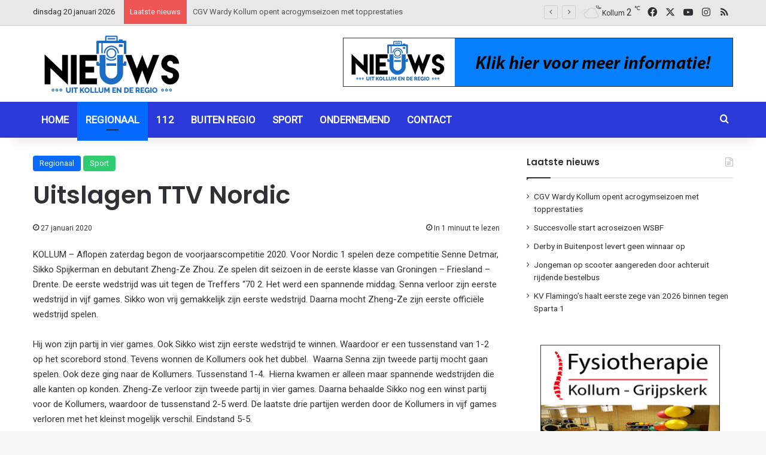

--- FILE ---
content_type: text/html; charset=utf-8
request_url: https://www.google.com/recaptcha/api2/aframe
body_size: 266
content:
<!DOCTYPE HTML><html><head><meta http-equiv="content-type" content="text/html; charset=UTF-8"></head><body><script nonce="YH02mn2jy-dn1QdeFe5xRw">/** Anti-fraud and anti-abuse applications only. See google.com/recaptcha */ try{var clients={'sodar':'https://pagead2.googlesyndication.com/pagead/sodar?'};window.addEventListener("message",function(a){try{if(a.source===window.parent){var b=JSON.parse(a.data);var c=clients[b['id']];if(c){var d=document.createElement('img');d.src=c+b['params']+'&rc='+(localStorage.getItem("rc::a")?sessionStorage.getItem("rc::b"):"");window.document.body.appendChild(d);sessionStorage.setItem("rc::e",parseInt(sessionStorage.getItem("rc::e")||0)+1);localStorage.setItem("rc::h",'1768869454171');}}}catch(b){}});window.parent.postMessage("_grecaptcha_ready", "*");}catch(b){}</script></body></html>